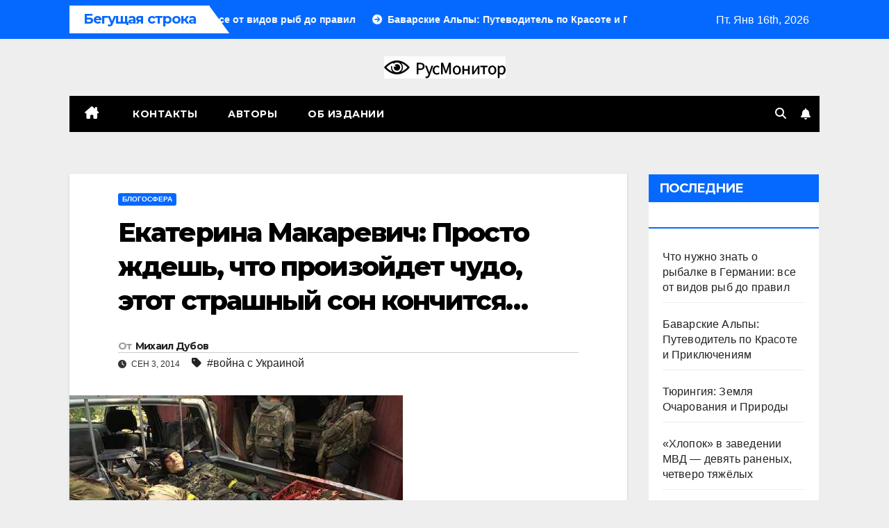

--- FILE ---
content_type: text/html; charset=UTF-8
request_url: https://rusmonitor.com/ekaterina-makarevich-prosto-zhdesh-chto-proizojjdet-chudo-ehtot-strashnyjj-son-konchitsya.html
body_size: 17388
content:
<!DOCTYPE html>
<html lang="ru-RU">
<head>
<meta charset="UTF-8">
<meta name="viewport" content="width=device-width, initial-scale=1">
<link rel="profile" href="https://gmpg.org/xfn/11">
<meta name='robots' content='index, follow, max-image-preview:large, max-snippet:-1, max-video-preview:-1' />
	<style>img:is([sizes="auto" i], [sizes^="auto," i]) { contain-intrinsic-size: 3000px 1500px }</style>
	
	<!-- This site is optimized with the Yoast SEO plugin v23.3 - https://yoast.com/wordpress/plugins/seo/ -->
	<title>Екатерина Макаревич: Просто ждешь, что произойдет чудо, этот страшный сон кончится... &#183;</title>
	<link rel="canonical" href="https://rusmonitor.com/ekaterina-makarevich-prosto-zhdesh-chto-proizojjdet-chudo-ehtot-strashnyjj-son-konchitsya.html" />
	<meta property="og:locale" content="ru_RU" />
	<meta property="og:type" content="article" />
	<meta property="og:title" content="Екатерина Макаревич: Просто ждешь, что произойдет чудо, этот страшный сон кончится... &#183;" />
	<meta property="og:description" content="Я уже 2 недели не пишу о политике. Не потому, что мне все равно, совсем нет. Я каждый день читаю новости, листаю ленту на ФБ и ужасаюсь набирающему обороты абсурду и наступающему периоду быдло-ига. Но не пишу&#8230; Просто в душе обида. Не детская обида, когда ребенок, не получает мороженого, а обида взрослого человека, когда понимаешь, [&hellip;]" />
	<meta property="og:url" content="https://rusmonitor.com/ekaterina-makarevich-prosto-zhdesh-chto-proizojjdet-chudo-ehtot-strashnyjj-son-konchitsya.html" />
	<meta property="og:site_name" content="RUSMONITOR" />
	<meta property="article:publisher" content="https://www.facebook.com/rusmonitor/" />
	<meta property="article:published_time" content="2014-09-02T20:55:07+00:00" />
	<meta property="og:image" content="https://rusmonitor.com/wp-content/uploads/2014/08/10599208_683880931701429_4892973205565744652_n.jpg" />
	<meta property="og:image:width" content="480" />
	<meta property="og:image:height" content="360" />
	<meta property="og:image:type" content="image/jpeg" />
	<meta name="author" content="Михаил Дубов" />
	<meta name="twitter:card" content="summary_large_image" />
	<meta name="twitter:creator" content="@RusMonitor" />
	<meta name="twitter:site" content="@RusMonitor" />
	<meta name="twitter:label1" content="Написано автором" />
	<meta name="twitter:data1" content="Михаил Дубов" />
	<script type="application/ld+json" class="yoast-schema-graph">{"@context":"https://schema.org","@graph":[{"@type":"NewsArticle","@id":"https://rusmonitor.com/ekaterina-makarevich-prosto-zhdesh-chto-proizojjdet-chudo-ehtot-strashnyjj-son-konchitsya.html#article","isPartOf":{"@id":"https://rusmonitor.com/ekaterina-makarevich-prosto-zhdesh-chto-proizojjdet-chudo-ehtot-strashnyjj-son-konchitsya.html"},"author":{"name":"Михаил Дубов","@id":"https://rusmonitor.com/#/schema/person/c3deae692d86d13624bfca58cbace13f"},"headline":"Екатерина Макаревич: Просто ждешь, что произойдет чудо, этот страшный сон кончится&#8230;","datePublished":"2014-09-02T20:55:07+00:00","dateModified":"2014-09-02T20:55:07+00:00","mainEntityOfPage":{"@id":"https://rusmonitor.com/ekaterina-makarevich-prosto-zhdesh-chto-proizojjdet-chudo-ehtot-strashnyjj-son-konchitsya.html"},"wordCount":221,"publisher":{"@id":"https://rusmonitor.com/#organization"},"image":{"@id":"https://rusmonitor.com/ekaterina-makarevich-prosto-zhdesh-chto-proizojjdet-chudo-ehtot-strashnyjj-son-konchitsya.html#primaryimage"},"thumbnailUrl":"https://rusmonitor.com/wp-content/uploads/2014/08/10599208_683880931701429_4892973205565744652_n.jpg","keywords":["война с Украиной"],"articleSection":["Блогосфера"],"inLanguage":"ru-RU"},{"@type":"WebPage","@id":"https://rusmonitor.com/ekaterina-makarevich-prosto-zhdesh-chto-proizojjdet-chudo-ehtot-strashnyjj-son-konchitsya.html","url":"https://rusmonitor.com/ekaterina-makarevich-prosto-zhdesh-chto-proizojjdet-chudo-ehtot-strashnyjj-son-konchitsya.html","name":"Екатерина Макаревич: Просто ждешь, что произойдет чудо, этот страшный сон кончится... &#183;","isPartOf":{"@id":"https://rusmonitor.com/#website"},"primaryImageOfPage":{"@id":"https://rusmonitor.com/ekaterina-makarevich-prosto-zhdesh-chto-proizojjdet-chudo-ehtot-strashnyjj-son-konchitsya.html#primaryimage"},"image":{"@id":"https://rusmonitor.com/ekaterina-makarevich-prosto-zhdesh-chto-proizojjdet-chudo-ehtot-strashnyjj-son-konchitsya.html#primaryimage"},"thumbnailUrl":"https://rusmonitor.com/wp-content/uploads/2014/08/10599208_683880931701429_4892973205565744652_n.jpg","datePublished":"2014-09-02T20:55:07+00:00","dateModified":"2014-09-02T20:55:07+00:00","breadcrumb":{"@id":"https://rusmonitor.com/ekaterina-makarevich-prosto-zhdesh-chto-proizojjdet-chudo-ehtot-strashnyjj-son-konchitsya.html#breadcrumb"},"inLanguage":"ru-RU","potentialAction":[{"@type":"ReadAction","target":["https://rusmonitor.com/ekaterina-makarevich-prosto-zhdesh-chto-proizojjdet-chudo-ehtot-strashnyjj-son-konchitsya.html"]}]},{"@type":"ImageObject","inLanguage":"ru-RU","@id":"https://rusmonitor.com/ekaterina-makarevich-prosto-zhdesh-chto-proizojjdet-chudo-ehtot-strashnyjj-son-konchitsya.html#primaryimage","url":"https://rusmonitor.com/wp-content/uploads/2014/08/10599208_683880931701429_4892973205565744652_n.jpg","contentUrl":"https://rusmonitor.com/wp-content/uploads/2014/08/10599208_683880931701429_4892973205565744652_n.jpg","width":480,"height":360},{"@type":"BreadcrumbList","@id":"https://rusmonitor.com/ekaterina-makarevich-prosto-zhdesh-chto-proizojjdet-chudo-ehtot-strashnyjj-son-konchitsya.html#breadcrumb","itemListElement":[{"@type":"ListItem","position":1,"name":"Главная","item":"https://rusmonitor.com/"},{"@type":"ListItem","position":2,"name":"Екатерина Макаревич: Просто ждешь, что произойдет чудо, этот страшный сон кончится&#8230;"}]},{"@type":"WebSite","@id":"https://rusmonitor.com/#website","url":"https://rusmonitor.com/","name":"RUSMONITOR","description":"Независимый интернет журнал","publisher":{"@id":"https://rusmonitor.com/#organization"},"potentialAction":[{"@type":"SearchAction","target":{"@type":"EntryPoint","urlTemplate":"https://rusmonitor.com/?s={search_term_string}"},"query-input":"required name=search_term_string"}],"inLanguage":"ru-RU"},{"@type":"Organization","@id":"https://rusmonitor.com/#organization","name":"rusmonitor.com","url":"https://rusmonitor.com/","logo":{"@type":"ImageObject","inLanguage":"ru-RU","@id":"https://rusmonitor.com/#/schema/logo/image/","url":"https://rusmonitor.com/wp-content/uploads/2019/10/logotype-1.png","contentUrl":"https://rusmonitor.com/wp-content/uploads/2019/10/logotype-1.png","width":230,"height":32,"caption":"rusmonitor.com"},"image":{"@id":"https://rusmonitor.com/#/schema/logo/image/"},"sameAs":["https://www.facebook.com/rusmonitor/","https://x.com/RusMonitor"]},{"@type":"Person","@id":"https://rusmonitor.com/#/schema/person/c3deae692d86d13624bfca58cbace13f","name":"Михаил Дубов","url":"https://rusmonitor.com/author/gavrila_minski"}]}</script>
	<!-- / Yoast SEO plugin. -->


<link rel='dns-prefetch' href='//fonts.googleapis.com' />
<link rel="alternate" type="application/rss+xml" title="RUSMONITOR &raquo; Лента" href="https://rusmonitor.com/feed" />
<link rel="alternate" type="application/rss+xml" title="RUSMONITOR &raquo; Лента комментариев" href="https://rusmonitor.com/comments/feed" />
<script>
window._wpemojiSettings = {"baseUrl":"https:\/\/s.w.org\/images\/core\/emoji\/16.0.1\/72x72\/","ext":".png","svgUrl":"https:\/\/s.w.org\/images\/core\/emoji\/16.0.1\/svg\/","svgExt":".svg","source":{"concatemoji":"https:\/\/rusmonitor.com\/wp-includes\/js\/wp-emoji-release.min.js?ver=6.8.3"}};
/*! This file is auto-generated */
!function(s,n){var o,i,e;function c(e){try{var t={supportTests:e,timestamp:(new Date).valueOf()};sessionStorage.setItem(o,JSON.stringify(t))}catch(e){}}function p(e,t,n){e.clearRect(0,0,e.canvas.width,e.canvas.height),e.fillText(t,0,0);var t=new Uint32Array(e.getImageData(0,0,e.canvas.width,e.canvas.height).data),a=(e.clearRect(0,0,e.canvas.width,e.canvas.height),e.fillText(n,0,0),new Uint32Array(e.getImageData(0,0,e.canvas.width,e.canvas.height).data));return t.every(function(e,t){return e===a[t]})}function u(e,t){e.clearRect(0,0,e.canvas.width,e.canvas.height),e.fillText(t,0,0);for(var n=e.getImageData(16,16,1,1),a=0;a<n.data.length;a++)if(0!==n.data[a])return!1;return!0}function f(e,t,n,a){switch(t){case"flag":return n(e,"\ud83c\udff3\ufe0f\u200d\u26a7\ufe0f","\ud83c\udff3\ufe0f\u200b\u26a7\ufe0f")?!1:!n(e,"\ud83c\udde8\ud83c\uddf6","\ud83c\udde8\u200b\ud83c\uddf6")&&!n(e,"\ud83c\udff4\udb40\udc67\udb40\udc62\udb40\udc65\udb40\udc6e\udb40\udc67\udb40\udc7f","\ud83c\udff4\u200b\udb40\udc67\u200b\udb40\udc62\u200b\udb40\udc65\u200b\udb40\udc6e\u200b\udb40\udc67\u200b\udb40\udc7f");case"emoji":return!a(e,"\ud83e\udedf")}return!1}function g(e,t,n,a){var r="undefined"!=typeof WorkerGlobalScope&&self instanceof WorkerGlobalScope?new OffscreenCanvas(300,150):s.createElement("canvas"),o=r.getContext("2d",{willReadFrequently:!0}),i=(o.textBaseline="top",o.font="600 32px Arial",{});return e.forEach(function(e){i[e]=t(o,e,n,a)}),i}function t(e){var t=s.createElement("script");t.src=e,t.defer=!0,s.head.appendChild(t)}"undefined"!=typeof Promise&&(o="wpEmojiSettingsSupports",i=["flag","emoji"],n.supports={everything:!0,everythingExceptFlag:!0},e=new Promise(function(e){s.addEventListener("DOMContentLoaded",e,{once:!0})}),new Promise(function(t){var n=function(){try{var e=JSON.parse(sessionStorage.getItem(o));if("object"==typeof e&&"number"==typeof e.timestamp&&(new Date).valueOf()<e.timestamp+604800&&"object"==typeof e.supportTests)return e.supportTests}catch(e){}return null}();if(!n){if("undefined"!=typeof Worker&&"undefined"!=typeof OffscreenCanvas&&"undefined"!=typeof URL&&URL.createObjectURL&&"undefined"!=typeof Blob)try{var e="postMessage("+g.toString()+"("+[JSON.stringify(i),f.toString(),p.toString(),u.toString()].join(",")+"));",a=new Blob([e],{type:"text/javascript"}),r=new Worker(URL.createObjectURL(a),{name:"wpTestEmojiSupports"});return void(r.onmessage=function(e){c(n=e.data),r.terminate(),t(n)})}catch(e){}c(n=g(i,f,p,u))}t(n)}).then(function(e){for(var t in e)n.supports[t]=e[t],n.supports.everything=n.supports.everything&&n.supports[t],"flag"!==t&&(n.supports.everythingExceptFlag=n.supports.everythingExceptFlag&&n.supports[t]);n.supports.everythingExceptFlag=n.supports.everythingExceptFlag&&!n.supports.flag,n.DOMReady=!1,n.readyCallback=function(){n.DOMReady=!0}}).then(function(){return e}).then(function(){var e;n.supports.everything||(n.readyCallback(),(e=n.source||{}).concatemoji?t(e.concatemoji):e.wpemoji&&e.twemoji&&(t(e.twemoji),t(e.wpemoji)))}))}((window,document),window._wpemojiSettings);
</script>
<style type="text/css">
.archive #nav-above,
					.archive #nav-below,
					.search #nav-above,
					.search #nav-below,
					.blog #nav-below, 
					.blog #nav-above, 
					.navigation.paging-navigation, 
					.navigation.pagination,
					.pagination.paging-pagination, 
					.pagination.pagination, 
					.pagination.loop-pagination, 
					.bicubic-nav-link, 
					#page-nav, 
					.camp-paging, 
					#reposter_nav-pages, 
					.unity-post-pagination, 
					.wordpost_content .nav_post_link { 
						display: none !important; 
					}
					.single-gallery .pagination.gllrpr_pagination {
						display: block !important; 
					}</style>
		
	<style id='wp-emoji-styles-inline-css'>

	img.wp-smiley, img.emoji {
		display: inline !important;
		border: none !important;
		box-shadow: none !important;
		height: 1em !important;
		width: 1em !important;
		margin: 0 0.07em !important;
		vertical-align: -0.1em !important;
		background: none !important;
		padding: 0 !important;
	}
</style>
<link rel='stylesheet' id='wp-block-library-css' href='https://rusmonitor.com/wp-includes/css/dist/block-library/style.min.css?ver=6.8.3' media='all' />
<style id='classic-theme-styles-inline-css'>
/*! This file is auto-generated */
.wp-block-button__link{color:#fff;background-color:#32373c;border-radius:9999px;box-shadow:none;text-decoration:none;padding:calc(.667em + 2px) calc(1.333em + 2px);font-size:1.125em}.wp-block-file__button{background:#32373c;color:#fff;text-decoration:none}
</style>
<style id='global-styles-inline-css'>
:root{--wp--preset--aspect-ratio--square: 1;--wp--preset--aspect-ratio--4-3: 4/3;--wp--preset--aspect-ratio--3-4: 3/4;--wp--preset--aspect-ratio--3-2: 3/2;--wp--preset--aspect-ratio--2-3: 2/3;--wp--preset--aspect-ratio--16-9: 16/9;--wp--preset--aspect-ratio--9-16: 9/16;--wp--preset--color--black: #000000;--wp--preset--color--cyan-bluish-gray: #abb8c3;--wp--preset--color--white: #ffffff;--wp--preset--color--pale-pink: #f78da7;--wp--preset--color--vivid-red: #cf2e2e;--wp--preset--color--luminous-vivid-orange: #ff6900;--wp--preset--color--luminous-vivid-amber: #fcb900;--wp--preset--color--light-green-cyan: #7bdcb5;--wp--preset--color--vivid-green-cyan: #00d084;--wp--preset--color--pale-cyan-blue: #8ed1fc;--wp--preset--color--vivid-cyan-blue: #0693e3;--wp--preset--color--vivid-purple: #9b51e0;--wp--preset--gradient--vivid-cyan-blue-to-vivid-purple: linear-gradient(135deg,rgba(6,147,227,1) 0%,rgb(155,81,224) 100%);--wp--preset--gradient--light-green-cyan-to-vivid-green-cyan: linear-gradient(135deg,rgb(122,220,180) 0%,rgb(0,208,130) 100%);--wp--preset--gradient--luminous-vivid-amber-to-luminous-vivid-orange: linear-gradient(135deg,rgba(252,185,0,1) 0%,rgba(255,105,0,1) 100%);--wp--preset--gradient--luminous-vivid-orange-to-vivid-red: linear-gradient(135deg,rgba(255,105,0,1) 0%,rgb(207,46,46) 100%);--wp--preset--gradient--very-light-gray-to-cyan-bluish-gray: linear-gradient(135deg,rgb(238,238,238) 0%,rgb(169,184,195) 100%);--wp--preset--gradient--cool-to-warm-spectrum: linear-gradient(135deg,rgb(74,234,220) 0%,rgb(151,120,209) 20%,rgb(207,42,186) 40%,rgb(238,44,130) 60%,rgb(251,105,98) 80%,rgb(254,248,76) 100%);--wp--preset--gradient--blush-light-purple: linear-gradient(135deg,rgb(255,206,236) 0%,rgb(152,150,240) 100%);--wp--preset--gradient--blush-bordeaux: linear-gradient(135deg,rgb(254,205,165) 0%,rgb(254,45,45) 50%,rgb(107,0,62) 100%);--wp--preset--gradient--luminous-dusk: linear-gradient(135deg,rgb(255,203,112) 0%,rgb(199,81,192) 50%,rgb(65,88,208) 100%);--wp--preset--gradient--pale-ocean: linear-gradient(135deg,rgb(255,245,203) 0%,rgb(182,227,212) 50%,rgb(51,167,181) 100%);--wp--preset--gradient--electric-grass: linear-gradient(135deg,rgb(202,248,128) 0%,rgb(113,206,126) 100%);--wp--preset--gradient--midnight: linear-gradient(135deg,rgb(2,3,129) 0%,rgb(40,116,252) 100%);--wp--preset--font-size--small: 13px;--wp--preset--font-size--medium: 20px;--wp--preset--font-size--large: 36px;--wp--preset--font-size--x-large: 42px;--wp--preset--spacing--20: 0.44rem;--wp--preset--spacing--30: 0.67rem;--wp--preset--spacing--40: 1rem;--wp--preset--spacing--50: 1.5rem;--wp--preset--spacing--60: 2.25rem;--wp--preset--spacing--70: 3.38rem;--wp--preset--spacing--80: 5.06rem;--wp--preset--shadow--natural: 6px 6px 9px rgba(0, 0, 0, 0.2);--wp--preset--shadow--deep: 12px 12px 50px rgba(0, 0, 0, 0.4);--wp--preset--shadow--sharp: 6px 6px 0px rgba(0, 0, 0, 0.2);--wp--preset--shadow--outlined: 6px 6px 0px -3px rgba(255, 255, 255, 1), 6px 6px rgba(0, 0, 0, 1);--wp--preset--shadow--crisp: 6px 6px 0px rgba(0, 0, 0, 1);}:where(.is-layout-flex){gap: 0.5em;}:where(.is-layout-grid){gap: 0.5em;}body .is-layout-flex{display: flex;}.is-layout-flex{flex-wrap: wrap;align-items: center;}.is-layout-flex > :is(*, div){margin: 0;}body .is-layout-grid{display: grid;}.is-layout-grid > :is(*, div){margin: 0;}:where(.wp-block-columns.is-layout-flex){gap: 2em;}:where(.wp-block-columns.is-layout-grid){gap: 2em;}:where(.wp-block-post-template.is-layout-flex){gap: 1.25em;}:where(.wp-block-post-template.is-layout-grid){gap: 1.25em;}.has-black-color{color: var(--wp--preset--color--black) !important;}.has-cyan-bluish-gray-color{color: var(--wp--preset--color--cyan-bluish-gray) !important;}.has-white-color{color: var(--wp--preset--color--white) !important;}.has-pale-pink-color{color: var(--wp--preset--color--pale-pink) !important;}.has-vivid-red-color{color: var(--wp--preset--color--vivid-red) !important;}.has-luminous-vivid-orange-color{color: var(--wp--preset--color--luminous-vivid-orange) !important;}.has-luminous-vivid-amber-color{color: var(--wp--preset--color--luminous-vivid-amber) !important;}.has-light-green-cyan-color{color: var(--wp--preset--color--light-green-cyan) !important;}.has-vivid-green-cyan-color{color: var(--wp--preset--color--vivid-green-cyan) !important;}.has-pale-cyan-blue-color{color: var(--wp--preset--color--pale-cyan-blue) !important;}.has-vivid-cyan-blue-color{color: var(--wp--preset--color--vivid-cyan-blue) !important;}.has-vivid-purple-color{color: var(--wp--preset--color--vivid-purple) !important;}.has-black-background-color{background-color: var(--wp--preset--color--black) !important;}.has-cyan-bluish-gray-background-color{background-color: var(--wp--preset--color--cyan-bluish-gray) !important;}.has-white-background-color{background-color: var(--wp--preset--color--white) !important;}.has-pale-pink-background-color{background-color: var(--wp--preset--color--pale-pink) !important;}.has-vivid-red-background-color{background-color: var(--wp--preset--color--vivid-red) !important;}.has-luminous-vivid-orange-background-color{background-color: var(--wp--preset--color--luminous-vivid-orange) !important;}.has-luminous-vivid-amber-background-color{background-color: var(--wp--preset--color--luminous-vivid-amber) !important;}.has-light-green-cyan-background-color{background-color: var(--wp--preset--color--light-green-cyan) !important;}.has-vivid-green-cyan-background-color{background-color: var(--wp--preset--color--vivid-green-cyan) !important;}.has-pale-cyan-blue-background-color{background-color: var(--wp--preset--color--pale-cyan-blue) !important;}.has-vivid-cyan-blue-background-color{background-color: var(--wp--preset--color--vivid-cyan-blue) !important;}.has-vivid-purple-background-color{background-color: var(--wp--preset--color--vivid-purple) !important;}.has-black-border-color{border-color: var(--wp--preset--color--black) !important;}.has-cyan-bluish-gray-border-color{border-color: var(--wp--preset--color--cyan-bluish-gray) !important;}.has-white-border-color{border-color: var(--wp--preset--color--white) !important;}.has-pale-pink-border-color{border-color: var(--wp--preset--color--pale-pink) !important;}.has-vivid-red-border-color{border-color: var(--wp--preset--color--vivid-red) !important;}.has-luminous-vivid-orange-border-color{border-color: var(--wp--preset--color--luminous-vivid-orange) !important;}.has-luminous-vivid-amber-border-color{border-color: var(--wp--preset--color--luminous-vivid-amber) !important;}.has-light-green-cyan-border-color{border-color: var(--wp--preset--color--light-green-cyan) !important;}.has-vivid-green-cyan-border-color{border-color: var(--wp--preset--color--vivid-green-cyan) !important;}.has-pale-cyan-blue-border-color{border-color: var(--wp--preset--color--pale-cyan-blue) !important;}.has-vivid-cyan-blue-border-color{border-color: var(--wp--preset--color--vivid-cyan-blue) !important;}.has-vivid-purple-border-color{border-color: var(--wp--preset--color--vivid-purple) !important;}.has-vivid-cyan-blue-to-vivid-purple-gradient-background{background: var(--wp--preset--gradient--vivid-cyan-blue-to-vivid-purple) !important;}.has-light-green-cyan-to-vivid-green-cyan-gradient-background{background: var(--wp--preset--gradient--light-green-cyan-to-vivid-green-cyan) !important;}.has-luminous-vivid-amber-to-luminous-vivid-orange-gradient-background{background: var(--wp--preset--gradient--luminous-vivid-amber-to-luminous-vivid-orange) !important;}.has-luminous-vivid-orange-to-vivid-red-gradient-background{background: var(--wp--preset--gradient--luminous-vivid-orange-to-vivid-red) !important;}.has-very-light-gray-to-cyan-bluish-gray-gradient-background{background: var(--wp--preset--gradient--very-light-gray-to-cyan-bluish-gray) !important;}.has-cool-to-warm-spectrum-gradient-background{background: var(--wp--preset--gradient--cool-to-warm-spectrum) !important;}.has-blush-light-purple-gradient-background{background: var(--wp--preset--gradient--blush-light-purple) !important;}.has-blush-bordeaux-gradient-background{background: var(--wp--preset--gradient--blush-bordeaux) !important;}.has-luminous-dusk-gradient-background{background: var(--wp--preset--gradient--luminous-dusk) !important;}.has-pale-ocean-gradient-background{background: var(--wp--preset--gradient--pale-ocean) !important;}.has-electric-grass-gradient-background{background: var(--wp--preset--gradient--electric-grass) !important;}.has-midnight-gradient-background{background: var(--wp--preset--gradient--midnight) !important;}.has-small-font-size{font-size: var(--wp--preset--font-size--small) !important;}.has-medium-font-size{font-size: var(--wp--preset--font-size--medium) !important;}.has-large-font-size{font-size: var(--wp--preset--font-size--large) !important;}.has-x-large-font-size{font-size: var(--wp--preset--font-size--x-large) !important;}
:where(.wp-block-post-template.is-layout-flex){gap: 1.25em;}:where(.wp-block-post-template.is-layout-grid){gap: 1.25em;}
:where(.wp-block-columns.is-layout-flex){gap: 2em;}:where(.wp-block-columns.is-layout-grid){gap: 2em;}
:root :where(.wp-block-pullquote){font-size: 1.5em;line-height: 1.6;}
</style>
<link rel='stylesheet' id='newspack-blocks-block-styles-stylesheet-css' href='https://rusmonitor.com/wp-content/plugins/_newspack-blocks/dist/block_styles.css?ver=1.44.1' media='all' />
<link rel='stylesheet' id='dashicons-css' href='https://rusmonitor.com/wp-includes/css/dashicons.min.css?ver=6.8.3' media='all' />
<link rel='stylesheet' id='post-views-counter-frontend-css' href='https://rusmonitor.com/wp-content/plugins/post-views-counter/css/frontend.css?ver=1.3.11' media='all' />
<link rel='stylesheet' id='newsup-fonts-css' href='//fonts.googleapis.com/css?family=Montserrat%3A400%2C500%2C700%2C800%7CWork%2BSans%3A300%2C400%2C500%2C600%2C700%2C800%2C900%26display%3Dswap&#038;subset=latin%2Clatin-ext' media='all' />
<link rel='stylesheet' id='bootstrap-css' href='https://rusmonitor.com/wp-content/themes/newsup/css/bootstrap.css?ver=6.8.3' media='all' />
<link rel='stylesheet' id='newsup-style-css' href='https://rusmonitor.com/wp-content/themes/newsmark/style.css?ver=6.8.3' media='all' />
<link rel='stylesheet' id='font-awesome-5-all-css' href='https://rusmonitor.com/wp-content/themes/newsup/css/font-awesome/css/all.min.css?ver=6.8.3' media='all' />
<link rel='stylesheet' id='font-awesome-4-shim-css' href='https://rusmonitor.com/wp-content/themes/newsup/css/font-awesome/css/v4-shims.min.css?ver=6.8.3' media='all' />
<link rel='stylesheet' id='owl-carousel-css' href='https://rusmonitor.com/wp-content/themes/newsup/css/owl.carousel.css?ver=6.8.3' media='all' />
<link rel='stylesheet' id='smartmenus-css' href='https://rusmonitor.com/wp-content/themes/newsup/css/jquery.smartmenus.bootstrap.css?ver=6.8.3' media='all' />
<link rel='stylesheet' id='newsup-custom-css-css' href='https://rusmonitor.com/wp-content/themes/newsup/inc/ansar/customize/css/customizer.css?ver=1.0' media='all' />
<link rel='stylesheet' id='newsup-style-parent-css' href='https://rusmonitor.com/wp-content/themes/newsup/style.css?ver=6.8.3' media='all' />
<link rel='stylesheet' id='newsmark-style-css' href='https://rusmonitor.com/wp-content/themes/newsmark/style.css?ver=1.0' media='all' />
<link rel='stylesheet' id='newsmark-default-css-css' href='https://rusmonitor.com/wp-content/themes/newsmark/css/colors/default.css?ver=6.8.3' media='all' />
<link rel='stylesheet' id='yarppRelatedCss-css' href='https://rusmonitor.com/wp-content/plugins/yet-another-related-posts-plugin/style/related.css?ver=5.30.10' media='all' />
<link rel='stylesheet' id='wp-paginate-css' href='https://rusmonitor.com/wp-content/plugins/wp-paginate/css/wp-paginate.css?ver=2.2.2' media='screen' />
<link rel="https://api.w.org/" href="https://rusmonitor.com/wp-json/" /><link rel="alternate" title="JSON" type="application/json" href="https://rusmonitor.com/wp-json/wp/v2/posts/9533" /><link rel="EditURI" type="application/rsd+xml" title="RSD" href="https://rusmonitor.com/xmlrpc.php?rsd" />
<meta name="generator" content="WordPress 6.8.3" />
<link rel='shortlink' href='https://rusmonitor.com/?p=9533' />
<link rel="alternate" title="oEmbed (JSON)" type="application/json+oembed" href="https://rusmonitor.com/wp-json/oembed/1.0/embed?url=https%3A%2F%2Frusmonitor.com%2Fekaterina-makarevich-prosto-zhdesh-chto-proizojjdet-chudo-ehtot-strashnyjj-son-konchitsya.html" />
<link rel="alternate" title="oEmbed (XML)" type="text/xml+oembed" href="https://rusmonitor.com/wp-json/oembed/1.0/embed?url=https%3A%2F%2Frusmonitor.com%2Fekaterina-makarevich-prosto-zhdesh-chto-proizojjdet-chudo-ehtot-strashnyjj-son-konchitsya.html&#038;format=xml" />
 
<style type="text/css" id="custom-background-css">
    .wrapper { background-color: eeeeee; }
</style>
    <style type="text/css">
            .site-title,
        .site-description {
            position: absolute;
            clip: rect(1px, 1px, 1px, 1px);
        }
        </style>
    <style id="custom-background-css">
body.custom-background { background-color: #eeeeee; }
</style>
	
		<style>
			#wp-admin-bar-pvc-post-views .pvc-graph-container { padding-top: 6px; padding-bottom: 6px; position: relative; display: block; height: 100%; box-sizing: border-box; }
			#wp-admin-bar-pvc-post-views .pvc-line-graph {
				display: inline-block;
				width: 1px;
				margin-right: 1px;
				background-color: #ccc;
				vertical-align: baseline;
			}
			#wp-admin-bar-pvc-post-views .pvc-line-graph:hover { background-color: #eee; }
			#wp-admin-bar-pvc-post-views .pvc-line-graph-0 { height: 1% }
			#wp-admin-bar-pvc-post-views .pvc-line-graph-1 { height: 5% }
			#wp-admin-bar-pvc-post-views .pvc-line-graph-2 { height: 10% }
			#wp-admin-bar-pvc-post-views .pvc-line-graph-3 { height: 15% }
			#wp-admin-bar-pvc-post-views .pvc-line-graph-4 { height: 20% }
			#wp-admin-bar-pvc-post-views .pvc-line-graph-5 { height: 25% }
			#wp-admin-bar-pvc-post-views .pvc-line-graph-6 { height: 30% }
			#wp-admin-bar-pvc-post-views .pvc-line-graph-7 { height: 35% }
			#wp-admin-bar-pvc-post-views .pvc-line-graph-8 { height: 40% }
			#wp-admin-bar-pvc-post-views .pvc-line-graph-9 { height: 45% }
			#wp-admin-bar-pvc-post-views .pvc-line-graph-10 { height: 50% }
			#wp-admin-bar-pvc-post-views .pvc-line-graph-11 { height: 55% }
			#wp-admin-bar-pvc-post-views .pvc-line-graph-12 { height: 60% }
			#wp-admin-bar-pvc-post-views .pvc-line-graph-13 { height: 65% }
			#wp-admin-bar-pvc-post-views .pvc-line-graph-14 { height: 70% }
			#wp-admin-bar-pvc-post-views .pvc-line-graph-15 { height: 75% }
			#wp-admin-bar-pvc-post-views .pvc-line-graph-16 { height: 80% }
			#wp-admin-bar-pvc-post-views .pvc-line-graph-17 { height: 85% }
			#wp-admin-bar-pvc-post-views .pvc-line-graph-18 { height: 90% }
			#wp-admin-bar-pvc-post-views .pvc-line-graph-19 { height: 95% }
			#wp-admin-bar-pvc-post-views .pvc-line-graph-20 { height: 100% }
		</style><link rel="icon" href="https://rusmonitor.com/wp-content/uploads/2023/01/favicon-110x110.png" sizes="32x32" />
<link rel="icon" href="https://rusmonitor.com/wp-content/uploads/2023/01/favicon.png" sizes="192x192" />
<link rel="apple-touch-icon" href="https://rusmonitor.com/wp-content/uploads/2023/01/favicon.png" />
<meta name="msapplication-TileImage" content="https://rusmonitor.com/wp-content/uploads/2023/01/favicon.png" />
</head>
<body class="wp-singular post-template-default single single-post postid-9533 single-format-standard custom-background wp-custom-logo wp-embed-responsive wp-theme-newsup wp-child-theme-newsmark ta-hide-date-author-in-list" >
<div id="page" class="site">
<a class="skip-link screen-reader-text" href="#content">
Перейти к содержимому</a>
    <div class="wrapper">
        <header class="mg-headwidget">
            <!--==================== TOP BAR ====================-->

            <div class="mg-head-detail hidden-xs">
    <div class="container-fluid">
        <div class="row align-items-center">
            <div class="col-md-9 col-xs-12">
                            <div class="mg-latest-news-sec">
                 
                    <div class="mg-latest-news">
                         <div class="bn_title">
                            <h2 class="title">
                                                                    Бегущая строка<span></span>
                                                            </h2>
                        </div>
                         
                        <div class="mg-latest-news-slider marquee">
                                                                                        <a href="https://rusmonitor.com/chto-nuzhno-znat-o-rybalke-v-germanii-vse-ot-vidov-ryb-do-pravil.html">
                                        <span>Что нужно знать о рыбалке в Германии: все от видов рыб до правил</span>
                                     </a>
                                                                        <a href="https://rusmonitor.com/bavarskie-alpy-putevoditel-po-krasote-i-priklyucheniyam.html">
                                        <span>Баварские Альпы: Путеводитель по Красоте и Приключениям</span>
                                     </a>
                                                                        <a href="https://rusmonitor.com/tyuringiya-zemlya-ocharovaniya-i-prirody.html">
                                        <span>Тюрингия: Земля Очарования и Природы</span>
                                     </a>
                                                                        <a href="https://rusmonitor.com/hlopok-v-zavedenii-mvd-devyat-ranenyh-chetvero-tyazhyolyh.html">
                                        <span>«Хлопок» в заведении МВД — девять раненых, четверо тяжёлых</span>
                                     </a>
                                                                        <a href="https://rusmonitor.com/volkov-mozhet-otvetit-za-slova-vosemyu-godami-po-ukrainskomu-zakonu.html">
                                        <span>Волков может ответить за слова восемью годами по украинскому закону</span>
                                     </a>
                                                            </div>
                    </div>
            </div>
                    </div>
            <div class="col-md-3 col-xs-12">
                <ul class="info-left float-md-right">
                            <li>Пт. Янв 16th, 2026             <span  id="time" class="time"></span>
                    
        </li>
                    </ul>
            </div>
    
        </div>
    </div>
</div>
            <div class="clearfix"></div>
                        <div class="mg-nav-widget-area-back" style='background-image: url("https://rusmonitor.com/wp-content/themes/newsmark/images/head-back.jpg" );'>
                        <div class="overlay">
              <div class="inner"  style="background-color:#eee;" > 
                <div class="container-fluid">
                    <div class="mg-nav-widget-area">
                        <div class="row align-items-center">
                                                      <div class="col-12 text-center mx-auto">
                                <div class="navbar-header">
                                  <div class="site-logo">
                                    <a href="https://rusmonitor.com/" class="navbar-brand" rel="home"><img width="175" height="32" src="https://rusmonitor.com/wp-content/uploads/2022/12/logo-22.png" class="custom-logo" alt="RUSMONITOR" decoding="async" srcset="https://rusmonitor.com/wp-content/uploads/2022/12/logo-22.png 175w, https://rusmonitor.com/wp-content/uploads/2022/12/logo-22-150x27.png 150w" sizes="(max-width: 175px) 100vw, 175px" /></a>                                  </div>
                                  <div class="site-branding-text d-none">
                                                                            <p class="site-title"> <a href="https://rusmonitor.com/" rel="home">RUSMONITOR</a></p>
                                                                            <p class="site-description">Независимый интернет журнал</p>
                                  </div> 
                                </div>
                            </div>
                           
                        </div>
                    </div>
                </div>
              </div>
              </div>
          </div>
    <div class="mg-menu-full">
      <div class="container-fluid">
      <nav class="navbar navbar-expand-lg navbar-wp">
          <!-- Right nav -->
                    <div class="m-header align-items-center">
                                                <a class="mobilehomebtn" href="https://rusmonitor.com"><span class="fas fa-home"></span></a>
                        <!-- navbar-toggle -->
                        <button class="navbar-toggler mx-auto" type="button" data-toggle="collapse" data-target="#navbar-wp" aria-controls="navbarSupportedContent" aria-expanded="false" aria-label="Переключение навигации">
                          <span class="burger">
                            <span class="burger-line"></span>
                            <span class="burger-line"></span>
                            <span class="burger-line"></span>
                          </span>
                        </button>
                        <!-- /navbar-toggle -->
                            <div class="dropdown show mg-search-box pr-2">
        <a class="dropdown-toggle msearch ml-auto" href="#" role="button" id="dropdownMenuLink" data-toggle="dropdown" aria-haspopup="true" aria-expanded="false">
            <i class="fas fa-search"></i>
        </a>
        <div class="dropdown-menu searchinner" aria-labelledby="dropdownMenuLink">
            <form role="search" method="get" id="searchform" action="https://rusmonitor.com/">
  <div class="input-group">
    <input type="search" class="form-control" placeholder="Поиск" value="" name="s" />
    <span class="input-group-btn btn-default">
    <button type="submit" class="btn"> <i class="fas fa-search"></i> </button>
    </span> </div>
</form>        </div>
    </div>
              <a href="#"  target="_blank"   class="btn-bell btn-theme mx-2">
            <i class="fa fa-bell"></i>
        </a>
                          </div>
                    <!-- /Right nav -->
         
          
                  <div class="collapse navbar-collapse" id="navbar-wp">
                  	<div class="d-md-block">
                  <ul id="menu-top" class="nav navbar-nav mr-auto"><li class="active home"><a class="homebtn" href="https://rusmonitor.com"><span class='fa-solid fa-house-chimney'></span></a></li><li id="menu-item-63226" class="menu-item menu-item-type-post_type menu-item-object-page menu-item-63226"><a title="https://rusmonitor.com/kontakty" href="https://rusmonitor.com/kontakty"><span class="glyphicon https://rusmonitor.com/kontakty"></span>&nbsp;Контакты</a></li>
<li id="menu-item-81619" class="menu-item menu-item-type-taxonomy menu-item-object-category menu-item-81619"><a class="nav-link" title="Авторы" href="https://rusmonitor.com/category/our_autors">Авторы</a></li>
<li id="menu-item-92834" class="menu-item menu-item-type-custom menu-item-object-custom menu-item-92834"><a class="nav-link" title="Об издании" href="https://rusmonitor.com/rusmonitor-nezavisimyjj-onlajjn-zhurnal">Об издании</a></li>
</ul>        				</div>		
              		</div>
                  <!-- Right nav -->
                    <div class="desk-header pl-3 ml-auto my-2 my-lg-0 position-relative align-items-center">
                        <!-- /navbar-toggle -->
                                            <ul class="mg-social info-right">
                                                                                                                                                 
                                            </ul>
                    <div class="dropdown show mg-search-box pr-2">
        <a class="dropdown-toggle msearch ml-auto" href="#" role="button" id="dropdownMenuLink" data-toggle="dropdown" aria-haspopup="true" aria-expanded="false">
            <i class="fas fa-search"></i>
        </a>
        <div class="dropdown-menu searchinner" aria-labelledby="dropdownMenuLink">
            <form role="search" method="get" id="searchform" action="https://rusmonitor.com/">
  <div class="input-group">
    <input type="search" class="form-control" placeholder="Поиск" value="" name="s" />
    <span class="input-group-btn btn-default">
    <button type="submit" class="btn"> <i class="fas fa-search"></i> </button>
    </span> </div>
</form>        </div>
    </div>
              <a href="#"  target="_blank"   class="btn-bell btn-theme mx-2">
            <i class="fa fa-bell"></i>
        </a>
                          </div>
                    <!-- /Right nav --> 
                  </nav> <!-- /Navigation -->
                </div>
    </div>
</header>
<div class="clearfix"></div>
<!-- =========================
     Page Content Section      
============================== -->
<main id="content" class="single-class content">
  <!--container-->
    <div class="container-fluid">
      <!--row-->
        <div class="row">
                  <div class="col-lg-9 col-md-8">
                                <div class="mg-blog-post-box"> 
                    <div class="mg-header">
                        <div class="mg-blog-category"><a class="newsup-categories category-color-1" href="https://rusmonitor.com/category/pishut-v-blogakh" alt="Посмотреть все записи в Блогосфера"> 
                                 Блогосфера
                             </a></div>                        <h1 class="title single"> <a title="Постоянная ссылка на:Екатерина Макаревич: Просто ждешь, что произойдет чудо, этот страшный сон кончится&#8230;">
                            Екатерина Макаревич: Просто ждешь, что произойдет чудо, этот страшный сон кончится&#8230;</a>
                        </h1>
                                                <div class="media mg-info-author-block"> 
                                                        <a class="mg-author-pic" href="https://rusmonitor.com/author/gavrila_minski">  </a>
                                                        <div class="media-body">
                                                            <h4 class="media-heading"><span>От</span><a href="https://rusmonitor.com/author/gavrila_minski">Михаил Дубов</a></h4>
                                                            <span class="mg-blog-date"><i class="fas fa-clock"></i> 
                                    Сен 3, 2014                                </span>
                                                                <span class="newsup-tags"><i class="fas fa-tag"></i>
                                    <a href="https://rusmonitor.com/tag/vojjna-s-ukrainojj">#война с Украиной</a>                                    </span>
                                                            </div>
                        </div>
                                            </div>
                    <img width="480" height="360" src="https://rusmonitor.com/wp-content/uploads/2014/08/10599208_683880931701429_4892973205565744652_n.jpg" class="img-fluid wp-post-image" alt="" decoding="async" fetchpriority="high" srcset="https://rusmonitor.com/wp-content/uploads/2014/08/10599208_683880931701429_4892973205565744652_n.jpg 480w, https://rusmonitor.com/wp-content/uploads/2014/08/10599208_683880931701429_4892973205565744652_n-267x200.jpg 267w, https://rusmonitor.com/wp-content/uploads/2014/08/10599208_683880931701429_4892973205565744652_n-147x110.jpg 147w, https://rusmonitor.com/wp-content/uploads/2014/08/10599208_683880931701429_4892973205565744652_n-150x113.jpg 150w, https://rusmonitor.com/wp-content/uploads/2014/08/10599208_683880931701429_4892973205565744652_n-300x225.jpg 300w" sizes="(max-width: 480px) 100vw, 480px" />                    <article class="page-content-single small single">
                        <script type="text/javascript">(function(w,doc) {
if (!w.__utlWdgt ) {
    w.__utlWdgt = true;
    var d = doc, s = d.createElement('script'), g = 'getElementsByTagName';
    s.type = 'text/javascript'; s.charset='UTF-8'; s.async = true;
    s.src = ('https:' == w.location.protocol ? 'https' : 'http')  + '://w.uptolike.com/widgets/v1/uptolike.js';
    var h=d[g]('body')[0];
    h.appendChild(s);
}})(window,document);
</script>
<div style="text-align:left;" data-lang="ru" data-url="https://rusmonitor.com/ekaterina-makarevich-prosto-zhdesh-chto-proizojjdet-chudo-ehtot-strashnyjj-son-konchitsya.html" data-mobile-view="true" data-share-size="40" data-like-text-enable="false" data-background-alpha="0.0" data-pid="cmsrusmonitorcom" data-mode="share" data-background-color="#ffffff" data-share-shape="rectangle" data-share-counter-size="12" data-icon-color="#ffffff" data-mobile-sn-ids="fb.vk.tw.ok.vb.tm." data-text-color="#000000" data-buttons-color="#ffffff" data-counter-background-color="#ffffff" data-share-counter-type="disable" data-orientation="horizontal" data-following-enable="false" data-sn-ids="fb.vk.tw.ok.tm." data-preview-mobile="false" data-selection-enable="true" data-exclude-show-more="false" data-share-style="13" data-counter-background-alpha="1.0" data-top-button="true" class="uptolike-buttons" ></div>
<div class="_5pbx userContent" data-ft="{&quot;tn&quot;:&quot;K&quot;}">
<p>Я уже 2 недели не пишу о политике. Не потому, что мне все равно, совсем нет. Я каждый день читаю новости, листаю ленту на ФБ и ужасаюсь набирающему обороты абсурду и наступающему периоду быдло-ига.</p>
<p>Но не пишу&#8230;</p>
<p>Просто в душе обида. Не детская обида, когда ребенок, не получает мороженого, а обида взрослого человека, когда понимаешь, что</p>
<blockquote><p>больше не хочешь верить в свою страну, когда знаешь, что твоя страна заслуживает наказания, а ты просто оказываешься вынужденным свидетелем того, как медленно уничтожается будущее, к которому ты так стремилась.</p></blockquote>
<p>Это разочарование в людях, коллегах, друзьях, которых ты раньше считала светлыми, думающими.</p>
<p>Это Боль, что ты чувствуешь, но не можешь ее прекратить,</p>
<blockquote><p>потому что в стране слушают только тех, кто еще вчера бухал у подъезда, а теперь они вершат судьбы страны.</p></blockquote>
<p>И Страшно, что эти люди не остановятся, не прекратят это &#171;бешенство матки&#187;, потому что дорвались, потому что они годами ждали своего часа.</p>
<p>И Противно смотреть на эти лица, которые лишены даже намека на наличие хотя бы одной извилины.</p>
<p>И поэтому просто ждешь, что произойдет чудо, этот страшный сон кончится&#8230;</p>
<p>Простите, мои дорогие, что не пишу, хотя все вижу и понимаю, но сейчас я не знаю, как могу изменить ситуацию!</p>
<p>Оригинал &#8212; <a href="https://www.facebook.com/permalink.php?story_fbid=768137773250694&amp;id=100001634348423&amp;fref=nf">https://www.facebook.com/permalink.php?story_fbid=768137773250694&amp;id=100001634348423&amp;fref=nf</a></p>
</div>
<script type="text/javascript">(function(w,doc) {
if (!w.__utlWdgt ) {
    w.__utlWdgt = true;
    var d = doc, s = d.createElement('script'), g = 'getElementsByTagName';
    s.type = 'text/javascript'; s.charset='UTF-8'; s.async = true;
    s.src = ('https:' == w.location.protocol ? 'https' : 'http')  + '://w.uptolike.com/widgets/v1/uptolike.js';
    var h=d[g]('body')[0];
    h.appendChild(s);
}})(window,document);
</script>
<div style="text-align:left;" data-lang="ru" data-url="https://rusmonitor.com/ekaterina-makarevich-prosto-zhdesh-chto-proizojjdet-chudo-ehtot-strashnyjj-son-konchitsya.html" data-mobile-view="true" data-share-size="40" data-like-text-enable="false" data-background-alpha="0.0" data-pid="cmsrusmonitorcom" data-mode="share" data-background-color="#ffffff" data-share-shape="rectangle" data-share-counter-size="12" data-icon-color="#ffffff" data-mobile-sn-ids="fb.vk.tw.ok.vb.tm." data-text-color="#000000" data-buttons-color="#ffffff" data-counter-background-color="#ffffff" data-share-counter-type="disable" data-orientation="horizontal" data-following-enable="false" data-sn-ids="fb.vk.tw.ok.tm." data-preview-mobile="false" data-selection-enable="true" data-exclude-show-more="false" data-share-style="13" data-counter-background-alpha="1.0" data-top-button="true" class="uptolike-buttons" ></div>
<div class='yarpp yarpp-related yarpp-related-website yarpp-related-none yarpp-template-list'>
<p>Нет похожих материалов</p>
</div>
        <script>
        function pinIt() {
        var e = document.createElement('script');
        e.setAttribute('type','text/javascript');
        e.setAttribute('charset','UTF-8');
        e.setAttribute('src','https://assets.pinterest.com/js/pinmarklet.js?r='+Math.random()*99999999);
        document.body.appendChild(e);
        }
        </script>
        <div class="post-share">
            <div class="post-share-icons cf">
                <a href="https://www.facebook.com/sharer.php?u=https%3A%2F%2Frusmonitor.com%2Fekaterina-makarevich-prosto-zhdesh-chto-proizojjdet-chudo-ehtot-strashnyjj-son-konchitsya.html" class="link facebook" target="_blank" >
                    <i class="fab fa-facebook"></i>
                </a>
                <a href="https://twitter.com/share?url=https%3A%2F%2Frusmonitor.com%2Fekaterina-makarevich-prosto-zhdesh-chto-proizojjdet-chudo-ehtot-strashnyjj-son-konchitsya.html&#038;text=%D0%95%D0%BA%D0%B0%D1%82%D0%B5%D1%80%D0%B8%D0%BD%D0%B0%20%D0%9C%D0%B0%D0%BA%D0%B0%D1%80%D0%B5%D0%B2%D0%B8%D1%87%3A%20%D0%9F%D1%80%D0%BE%D1%81%D1%82%D0%BE%20%D0%B6%D0%B4%D0%B5%D1%88%D1%8C%2C%20%D1%87%D1%82%D0%BE%20%D0%BF%D1%80%D0%BE%D0%B8%D0%B7%D0%BE%D0%B9%D0%B4%D0%B5%D1%82%20%D1%87%D1%83%D0%B4%D0%BE%2C%20%D1%8D%D1%82%D0%BE%D1%82%20%D1%81%D1%82%D1%80%D0%B0%D1%88%D0%BD%D1%8B%D0%B9%20%D1%81%D0%BE%D0%BD%20%D0%BA%D0%BE%D0%BD%D1%87%D0%B8%D1%82%D1%81%D1%8F%E2%80%A6" class="link x-twitter" target="_blank">
                    <i class="fa-brands fa-x-twitter"></i>
                </a>
                <a href="/cdn-cgi/l/email-protection#[base64]" class="link email" target="_blank">
                    <i class="fas fa-envelope"></i>
                </a>
                <a href="https://www.linkedin.com/sharing/share-offsite/?url=https%3A%2F%2Frusmonitor.com%2Fekaterina-makarevich-prosto-zhdesh-chto-proizojjdet-chudo-ehtot-strashnyjj-son-konchitsya.html&#038;title=%D0%95%D0%BA%D0%B0%D1%82%D0%B5%D1%80%D0%B8%D0%BD%D0%B0%20%D0%9C%D0%B0%D0%BA%D0%B0%D1%80%D0%B5%D0%B2%D0%B8%D1%87%3A%20%D0%9F%D1%80%D0%BE%D1%81%D1%82%D0%BE%20%D0%B6%D0%B4%D0%B5%D1%88%D1%8C%2C%20%D1%87%D1%82%D0%BE%20%D0%BF%D1%80%D0%BE%D0%B8%D0%B7%D0%BE%D0%B9%D0%B4%D0%B5%D1%82%20%D1%87%D1%83%D0%B4%D0%BE%2C%20%D1%8D%D1%82%D0%BE%D1%82%20%D1%81%D1%82%D1%80%D0%B0%D1%88%D0%BD%D1%8B%D0%B9%20%D1%81%D0%BE%D0%BD%20%D0%BA%D0%BE%D0%BD%D1%87%D0%B8%D1%82%D1%81%D1%8F%E2%80%A6" class="link linkedin" target="_blank" >
                    <i class="fab fa-linkedin"></i>
                </a>
                <a href="https://telegram.me/share/url?url=https%3A%2F%2Frusmonitor.com%2Fekaterina-makarevich-prosto-zhdesh-chto-proizojjdet-chudo-ehtot-strashnyjj-son-konchitsya.html&#038;text&#038;title=%D0%95%D0%BA%D0%B0%D1%82%D0%B5%D1%80%D0%B8%D0%BD%D0%B0%20%D0%9C%D0%B0%D0%BA%D0%B0%D1%80%D0%B5%D0%B2%D0%B8%D1%87%3A%20%D0%9F%D1%80%D0%BE%D1%81%D1%82%D0%BE%20%D0%B6%D0%B4%D0%B5%D1%88%D1%8C%2C%20%D1%87%D1%82%D0%BE%20%D0%BF%D1%80%D0%BE%D0%B8%D0%B7%D0%BE%D0%B9%D0%B4%D0%B5%D1%82%20%D1%87%D1%83%D0%B4%D0%BE%2C%20%D1%8D%D1%82%D0%BE%D1%82%20%D1%81%D1%82%D1%80%D0%B0%D1%88%D0%BD%D1%8B%D0%B9%20%D1%81%D0%BE%D0%BD%20%D0%BA%D0%BE%D0%BD%D1%87%D0%B8%D1%82%D1%81%D1%8F%E2%80%A6" class="link telegram" target="_blank" >
                    <i class="fab fa-telegram"></i>
                </a>
                <a href="javascript:pinIt();" class="link pinterest">
                    <i class="fab fa-pinterest"></i>
                </a>
                <a class="print-r" href="javascript:window.print()">
                    <i class="fas fa-print"></i>
                </a>  
            </div>
        </div>
                            <div class="clearfix mb-3"></div>
                        
	<nav class="navigation post-navigation" aria-label="Записи">
		<h2 class="screen-reader-text">Навигация по записям</h2>
		<div class="nav-links"><div class="nav-previous"><a href="https://rusmonitor.com/boris-nemcov-poka-ukraincev-ostanavlivayut-shtaty-i-es-no-vse-mozhet-izmenitsya.html" rel="prev">Борис Немцов: Пока украинцев останавливают Штаты и ЕС. Но все может измениться <div class="fa fa-angle-double-right"></div><span></span></a></div><div class="nav-next"><a href="https://rusmonitor.com/natalya-metlina-predvybornoe-ya-vchera-podarila-sobyaninu-kholodilnik.html" rel="next"><div class="fa fa-angle-double-left"></div><span></span> Наталья Метлина: Предвыборное. Я вчера подарила Собянину холодильник</a></div></div>
	</nav>                                          </article>
                </div>
                        <div class="media mg-info-author-block">
            <a class="mg-author-pic" href="https://rusmonitor.com/author/gavrila_minski"></a>
                <div class="media-body">
                  <h4 class="media-heading">От <a href ="https://rusmonitor.com/author/gavrila_minski">Михаил Дубов</a></h4>
                  <p></p>
                </div>
            </div>
                <div class="mg-featured-slider p-3 mb-4">
            <!--Start mg-realated-slider -->
            <!-- mg-sec-title -->
            <div class="mg-sec-title">
                <h4>Похожая запись</h4>
            </div>
            <!-- // mg-sec-title -->
            <div class="row">
                <!-- featured_post -->
                                    <!-- blog -->
                    <div class="col-md-4">
                        <div class="mg-blog-post-3 minh back-img mb-md-0 mb-2" 
                                                style="background-image: url('https://rusmonitor.com/wp-content/uploads/2026/01/152010.jpg');" >
                            <div class="mg-blog-inner">
                                <div class="mg-blog-category"><a class="newsup-categories category-color-1" href="https://rusmonitor.com/category/pishut-v-blogakh" alt="Посмотреть все записи в Блогосфера"> 
                                 Блогосфера
                             </a><a class="newsup-categories category-color-1" href="https://rusmonitor.com/category/opinion" alt="Посмотреть все записи в Мнение"> 
                                 Мнение
                             </a><a class="newsup-categories category-color-1" href="https://rusmonitor.com/category/russian_emigration" alt="Посмотреть все записи в Русская Эмиграция"> 
                                 Русская Эмиграция
                             </a></div>                                <h4 class="title"> <a href="https://rusmonitor.com/volkov-mozhet-otvetit-za-slova-vosemyu-godami-po-ukrainskomu-zakonu.html" title="Permalink to: Волков может ответить за слова восемью годами по украинскому закону">
                                  Волков может ответить за слова восемью годами по украинскому закону</a>
                                 </h4>
                                <div class="mg-blog-meta"> 
                                                                        <span class="mg-blog-date">
                                        <i class="fas fa-clock"></i>
                                        Янв 15, 2026                                    </span>
                                            <a class="auth" href="https://rusmonitor.com/author/cap-steju">
            <i class="fas fa-user-circle"></i>РМ        </a>
     
                                </div>   
                            </div>
                        </div>
                    </div>
                    <!-- blog -->
                                        <!-- blog -->
                    <div class="col-md-4">
                        <div class="mg-blog-post-3 minh back-img mb-md-0 mb-2" 
                                                style="background-image: url('https://rusmonitor.com/wp-content/uploads/2026/01/234567.png');" >
                            <div class="mg-blog-inner">
                                <div class="mg-blog-category"><a class="newsup-categories category-color-1" href="https://rusmonitor.com/category/pishut-v-blogakh" alt="Посмотреть все записи в Блогосфера"> 
                                 Блогосфера
                             </a></div>                                <h4 class="title"> <a href="https://rusmonitor.com/bodro-nachalsya-2026-j.html" title="Permalink to: Бодро начался 2026-й">
                                  Бодро начался 2026-й</a>
                                 </h4>
                                <div class="mg-blog-meta"> 
                                                                        <span class="mg-blog-date">
                                        <i class="fas fa-clock"></i>
                                        Янв 11, 2026                                    </span>
                                            <a class="auth" href="https://rusmonitor.com/author/cap-steju">
            <i class="fas fa-user-circle"></i>РМ        </a>
     
                                </div>   
                            </div>
                        </div>
                    </div>
                    <!-- blog -->
                                        <!-- blog -->
                    <div class="col-md-4">
                        <div class="mg-blog-post-3 minh back-img mb-md-0 mb-2" 
                                                style="background-image: url('https://rusmonitor.com/wp-content/uploads/2026/01/47rs220906a904.jpg');" >
                            <div class="mg-blog-inner">
                                <div class="mg-blog-category"><a class="newsup-categories category-color-1" href="https://rusmonitor.com/category/pishut-v-blogakh" alt="Посмотреть все записи в Блогосфера"> 
                                 Блогосфера
                             </a></div>                                <h4 class="title"> <a href="https://rusmonitor.com/nikogda-volkov-ne-byl-tak-blizok-k-provalu.html" title="Permalink to: Никогда Волков не был так близок к провалу">
                                  Никогда Волков не был так близок к провалу</a>
                                 </h4>
                                <div class="mg-blog-meta"> 
                                                                        <span class="mg-blog-date">
                                        <i class="fas fa-clock"></i>
                                        Янв 7, 2026                                    </span>
                                            <a class="auth" href="https://rusmonitor.com/author/cap-steju">
            <i class="fas fa-user-circle"></i>РМ        </a>
     
                                </div>   
                            </div>
                        </div>
                    </div>
                    <!-- blog -->
                                </div> 
        </div>
        <!--End mg-realated-slider -->
                </div>
        <aside class="col-lg-3 col-md-4">
                
<aside id="secondary" class="widget-area" role="complementary">
	<div id="sidebar-right" class="mg-sidebar">
		
		<div id="recent-posts-6" class="mg-widget widget_recent_entries">
		<div class="mg-wid-title"><h6 class="wtitle">Последние публикации</h6></div>
		<ul>
											<li>
					<a href="https://rusmonitor.com/chto-nuzhno-znat-o-rybalke-v-germanii-vse-ot-vidov-ryb-do-pravil.html">Что нужно знать о рыбалке в Германии: все от видов рыб до правил</a>
									</li>
											<li>
					<a href="https://rusmonitor.com/bavarskie-alpy-putevoditel-po-krasote-i-priklyucheniyam.html">Баварские Альпы: Путеводитель по Красоте и Приключениям</a>
									</li>
											<li>
					<a href="https://rusmonitor.com/tyuringiya-zemlya-ocharovaniya-i-prirody.html">Тюрингия: Земля Очарования и Природы</a>
									</li>
											<li>
					<a href="https://rusmonitor.com/hlopok-v-zavedenii-mvd-devyat-ranenyh-chetvero-tyazhyolyh.html">«Хлопок» в заведении МВД — девять раненых, четверо тяжёлых</a>
									</li>
											<li>
					<a href="https://rusmonitor.com/volkov-mozhet-otvetit-za-slova-vosemyu-godami-po-ukrainskomu-zakonu.html">Волков может ответить за слова восемью годами по украинскому закону</a>
									</li>
											<li>
					<a href="https://rusmonitor.com/shestoj-tenevoj-tanker-vzyat-bez-proisshestvij.html">Шестой теневой танкер взят без происшествий</a>
									</li>
											<li>
					<a href="https://rusmonitor.com/bastrykin-ozvuchil-diversionnuyu-statistiku-po-nesovershennoletnim.html">Бастрыкин озвучил диверсионную статистику по несовершеннолетним</a>
									</li>
											<li>
					<a href="https://rusmonitor.com/kolhoznoe-utro-trampa.html">Колхозное утро Трампа</a>
									</li>
											<li>
					<a href="https://rusmonitor.com/prestupnost-i-politika-tyazhkih-bolshe-fejkov-menshe.html">Преступность и политика: тяжких больше, «фейков» меньше</a>
									</li>
											<li>
					<a href="https://rusmonitor.com/ukraina-smena-v-minoborony-prodlenie-voennogo-polozheniya-i-skandal-vokrug-timoshenko.html">Украина: смена в Минобороны, продление военного положения и скандал вокруг Тимошенко</a>
									</li>
											<li>
					<a href="https://rusmonitor.com/tramp-nato-skazhite-danii.html">Трамп: «НАТО, скажите Дании!..»</a>
									</li>
											<li>
					<a href="https://rusmonitor.com/general-ahmedov-otstavlen-za-porazhenie-ot-vsu-pod-dobropolem.html">Генерал Ахмедов отставлен за поражение от ВСУ под Добропольем</a>
									</li>
											<li>
					<a href="https://rusmonitor.com/noch-i-den-vojny-energetika-ukrainy-blekauty-v-rf-front-i-perestanovki-v-kieve.html">Ночь и день войны: энергетика Украины, блэкауты в РФ, фронт и перестановки в Киеве</a>
									</li>
											<li>
					<a href="https://rusmonitor.com/tramp-prizyvaet-iranczev-prodolzhat-borbu-i-obeshhaet-pomoshh.html">Трамп призывает иранцев продолжать борьбу и обещает помощь</a>
									</li>
											<li>
					<a href="https://rusmonitor.com/antimonopolshhiki-predosteregayut-ot-predskazanij-rosta-czen.html">Антимонопольщики предостерегают от предсказаний роста цен</a>
									</li>
					</ul>

		</div>	</div>
</aside><!-- #secondary -->
        </aside>
        </div>
      <!--row-->
    </div>
  <!--container-->
</main>
    <div class="container-fluid mr-bot40 mg-posts-sec-inner">
        <div class="missed-inner">
            <div class="row">
                                <div class="col-md-12">
                    <div class="mg-sec-title">
                        <!-- mg-sec-title -->
                        <h4>You missed</h4>
                    </div>
                </div>
                                <!--col-md-3-->
                <div class="col-lg-3 col-sm-6 pulse animated">
                    <div class="mg-blog-post-3 minh back-img mb-lg-0" >
                        <a class="link-div" href="https://rusmonitor.com/chto-nuzhno-znat-o-rybalke-v-germanii-vse-ot-vidov-ryb-do-pravil.html"></a>
                        <div class="mg-blog-inner">
                        <div class="mg-blog-category"><a class="newsup-categories category-color-1" href="https://rusmonitor.com/category/news" alt="Посмотреть все записи в Новости"> 
                                 Новости
                             </a></div> 
                        <h4 class="title"> <a href="https://rusmonitor.com/chto-nuzhno-znat-o-rybalke-v-germanii-vse-ot-vidov-ryb-do-pravil.html" title="Permalink to: Что нужно знать о рыбалке в Германии: все от видов рыб до правил"> Что нужно знать о рыбалке в Германии: все от видов рыб до правил</a> </h4>
                                    <div class="mg-blog-meta"> 
                    <span class="mg-blog-date"><i class="fas fa-clock"></i>
            <a href="https://rusmonitor.com/2026/01">
                16.01.2026            </a>
        </span>
            <a class="auth" href="https://rusmonitor.com/author/robot1">
            <i class="fas fa-user-circle"></i>robot1        </a>
            </div> 
                            </div>
                    </div>
                </div>
                <!--/col-md-3-->
                                <!--col-md-3-->
                <div class="col-lg-3 col-sm-6 pulse animated">
                    <div class="mg-blog-post-3 minh back-img mb-lg-0" >
                        <a class="link-div" href="https://rusmonitor.com/bavarskie-alpy-putevoditel-po-krasote-i-priklyucheniyam.html"></a>
                        <div class="mg-blog-inner">
                         
                        <h4 class="title"> <a href="https://rusmonitor.com/bavarskie-alpy-putevoditel-po-krasote-i-priklyucheniyam.html" title="Permalink to: Баварские Альпы: Путеводитель по Красоте и Приключениям"> Баварские Альпы: Путеводитель по Красоте и Приключениям</a> </h4>
                                    <div class="mg-blog-meta"> 
                    <span class="mg-blog-date"><i class="fas fa-clock"></i>
            <a href="https://rusmonitor.com/2026/01">
                15.01.2026            </a>
        </span>
            <a class="auth" href="https://rusmonitor.com/author/robot1">
            <i class="fas fa-user-circle"></i>robot1        </a>
            </div> 
                            </div>
                    </div>
                </div>
                <!--/col-md-3-->
                                <!--col-md-3-->
                <div class="col-lg-3 col-sm-6 pulse animated">
                    <div class="mg-blog-post-3 minh back-img mb-lg-0" >
                        <a class="link-div" href="https://rusmonitor.com/tyuringiya-zemlya-ocharovaniya-i-prirody.html"></a>
                        <div class="mg-blog-inner">
                         
                        <h4 class="title"> <a href="https://rusmonitor.com/tyuringiya-zemlya-ocharovaniya-i-prirody.html" title="Permalink to: Тюрингия: Земля Очарования и Природы"> Тюрингия: Земля Очарования и Природы</a> </h4>
                                    <div class="mg-blog-meta"> 
                    <span class="mg-blog-date"><i class="fas fa-clock"></i>
            <a href="https://rusmonitor.com/2026/01">
                15.01.2026            </a>
        </span>
            <a class="auth" href="https://rusmonitor.com/author/robot1">
            <i class="fas fa-user-circle"></i>robot1        </a>
            </div> 
                            </div>
                    </div>
                </div>
                <!--/col-md-3-->
                                <!--col-md-3-->
                <div class="col-lg-3 col-sm-6 pulse animated">
                    <div class="mg-blog-post-3 minh back-img mb-lg-0"  style="background-image: url('https://rusmonitor.com/wp-content/uploads/2026/01/152015.jpg');" >
                        <a class="link-div" href="https://rusmonitor.com/hlopok-v-zavedenii-mvd-devyat-ranenyh-chetvero-tyazhyolyh.html"></a>
                        <div class="mg-blog-inner">
                        <div class="mg-blog-category"><a class="newsup-categories category-color-1" href="https://rusmonitor.com/category/news" alt="Посмотреть все записи в Новости"> 
                                 Новости
                             </a></div> 
                        <h4 class="title"> <a href="https://rusmonitor.com/hlopok-v-zavedenii-mvd-devyat-ranenyh-chetvero-tyazhyolyh.html" title="Permalink to: «Хлопок» в заведении МВД — девять раненых, четверо тяжёлых"> «Хлопок» в заведении МВД — девять раненых, четверо тяжёлых</a> </h4>
                                    <div class="mg-blog-meta"> 
                    <span class="mg-blog-date"><i class="fas fa-clock"></i>
            <a href="https://rusmonitor.com/2026/01">
                15.01.2026            </a>
        </span>
            <a class="auth" href="https://rusmonitor.com/author/cap-steju">
            <i class="fas fa-user-circle"></i>РМ        </a>
            </div> 
                            </div>
                    </div>
                </div>
                <!--/col-md-3-->
                            </div>
        </div>
    </div>
<!--==================== FOOTER AREA ====================-->
<footer class="footer"> 
    <div class="overlay" style="background-color: ;">
        <!--Start mg-footer-widget-area-->
                <div class="mg-footer-widget-area">
            <div class="container-fluid">
                <div class="row">
                    <div id="custom_html-17" class="widget_text col-md-4 rotateInDownLeft animated mg-widget widget_custom_html"><div class="textwidget custom-html-widget"><!-- Global site tag (gtag.js) - Google Analytics -->
<script data-cfasync="false" src="/cdn-cgi/scripts/5c5dd728/cloudflare-static/email-decode.min.js"></script><script async src="https://www.googletagmanager.com/gtag/js?id=UA-50669819-1"></script>
<script>
  window.dataLayer = window.dataLayer || [];
  function gtag(){dataLayer.push(arguments);}
  gtag('js', new Date());

  gtag('config', 'UA-50669819-1');
</script>

<script type="text/javascript">
    (function(c,l,a,r,i,t,y){
        c[a]=c[a]||function(){(c[a].q=c[a].q||[]).push(arguments)};
        t=l.createElement(r);t.async=1;t.src="https://www.clarity.ms/tag/"+i;
        y=l.getElementsByTagName(r)[0];y.parentNode.insertBefore(t,y);
    })(window, document, "clarity", "script", "78pxg8x2s2");
</script>
</div></div>                </div>
                <!--/row-->
            </div>
            <!--/container-->
        </div>
                <!--End mg-footer-widget-area-->
        <!--Start mg-footer-widget-area-->
        <div class="mg-footer-bottom-area">
            <div class="container-fluid">
                            <div class="divide-line"></div>
                            <div class="row align-items-center">
                    <!--col-md-4-->
                    <div class="col-md-6">
                        <div class="site-logo">
                            <a href="https://rusmonitor.com/" class="navbar-brand" rel="home"><img width="175" height="32" src="https://rusmonitor.com/wp-content/uploads/2022/12/logo-22.png" class="custom-logo" alt="RUSMONITOR" decoding="async" srcset="https://rusmonitor.com/wp-content/uploads/2022/12/logo-22.png 175w, https://rusmonitor.com/wp-content/uploads/2022/12/logo-22-150x27.png 150w" sizes="(max-width: 175px) 100vw, 175px" /></a>                        </div>
                                            </div>
                    
                        <div class="col-md-6 text-right text-xs">
                            <ul class="mg-social">
                                                            </ul>
                        </div>
                        <!--/col-md-4-->  
                     
                </div>
                <!--/row-->
            </div>
            <!--/container-->
        </div>
        <!--End mg-footer-widget-area-->
        <div class="mg-footer-copyright">
            <div class="container-fluid">
                <div class="row">
                                        <div class="col-md-6 text-xs">
                                            <p>
                        <a href="https://ru.wordpress.org/">
                        Сайт работает на WordPress                        </a>
                        <span class="sep"> | </span>
                        Тема: Newsup, автор <a href="https://themeansar.com/" rel="designer">Themeansar</a>                        </p>
                    </div>
                                                    <div class="col-md-6 text-md-right text-xs">
                                <ul id="menu-top-1" class="info-right"><li class="menu-item menu-item-type-post_type menu-item-object-page menu-item-63226"><a title="https://rusmonitor.com/kontakty" href="https://rusmonitor.com/kontakty"><span class="glyphicon https://rusmonitor.com/kontakty"></span>&nbsp;Контакты</a></li>
<li class="menu-item menu-item-type-taxonomy menu-item-object-category menu-item-81619"><a class="nav-link" title="Авторы" href="https://rusmonitor.com/category/our_autors">Авторы</a></li>
<li class="menu-item menu-item-type-custom menu-item-object-custom menu-item-92834"><a class="nav-link" title="Об издании" href="https://rusmonitor.com/rusmonitor-nezavisimyjj-onlajjn-zhurnal">Об издании</a></li>
</ul>                            </div>
                                            </div>
                </div>
            </div>
        </div>
        <!--/overlay-->
        </footer>
        <!--/footer-->
    </div>
  </div>
    <!--/wrapper-->
    <!--Scroll To Top-->
    <a href="#" class="ta_upscr bounceInup animated"><i class="fas fa-angle-up"></i></a>
    <!--/Scroll To Top-->
<!-- /Scroll To Top -->
<script type="speculationrules">
{"prefetch":[{"source":"document","where":{"and":[{"href_matches":"\/*"},{"not":{"href_matches":["\/wp-*.php","\/wp-admin\/*","\/wp-content\/uploads\/*","\/wp-content\/*","\/wp-content\/plugins\/*","\/wp-content\/themes\/newsmark\/*","\/wp-content\/themes\/newsup\/*","\/*\\?(.+)"]}},{"not":{"selector_matches":"a[rel~=\"nofollow\"]"}},{"not":{"selector_matches":".no-prefetch, .no-prefetch a"}}]},"eagerness":"conservative"}]}
</script>
		<script>
			( function() {
				var elementSelector = 'a.share-facebook';
				var elements        = Array.prototype.slice.call( document.querySelectorAll( elementSelector ) );

				for ( var i = 0; i < elements.length; ++i ) {
					elements[i].addEventListener( 'click', function( event ) {
												if (event.currentTarget.matches(elementSelector)) {
							gtag(
								'event',
								'social share',
								{
									event_category: 'NTG social',
																			event_label: 'facebook',
																	}
							);
						};
					} );
				}
			} )();
		</script>
				<script>
			( function() {
				var elementSelector = 'a.share-twitter';
				var elements        = Array.prototype.slice.call( document.querySelectorAll( elementSelector ) );

				for ( var i = 0; i < elements.length; ++i ) {
					elements[i].addEventListener( 'click', function( event ) {
												if (event.currentTarget.matches(elementSelector)) {
							gtag(
								'event',
								'social share',
								{
									event_category: 'NTG social',
																			event_label: 'twitter',
																	}
							);
						};
					} );
				}
			} )();
		</script>
				<script>
			( function() {
				var elementSelector = 'a.share-jetpack-whatsapp';
				var elements        = Array.prototype.slice.call( document.querySelectorAll( elementSelector ) );

				for ( var i = 0; i < elements.length; ++i ) {
					elements[i].addEventListener( 'click', function( event ) {
												if (event.currentTarget.matches(elementSelector)) {
							gtag(
								'event',
								'social share',
								{
									event_category: 'NTG social',
																			event_label: 'whatsapp',
																	}
							);
						};
					} );
				}
			} )();
		</script>
				<script>
			( function() {
				var elementSelector = 'a.share-linkedin';
				var elements        = Array.prototype.slice.call( document.querySelectorAll( elementSelector ) );

				for ( var i = 0; i < elements.length; ++i ) {
					elements[i].addEventListener( 'click', function( event ) {
												if (event.currentTarget.matches(elementSelector)) {
							gtag(
								'event',
								'social share',
								{
									event_category: 'NTG social',
																			event_label: 'linkedin',
																	}
							);
						};
					} );
				}
			} )();
		</script>
				<script>
			( function() {
				var elementSelector = 'a.share-reddit';
				var elements        = Array.prototype.slice.call( document.querySelectorAll( elementSelector ) );

				for ( var i = 0; i < elements.length; ++i ) {
					elements[i].addEventListener( 'click', function( event ) {
												if (event.currentTarget.matches(elementSelector)) {
							gtag(
								'event',
								'social share',
								{
									event_category: 'NTG social',
																			event_label: 'reddit',
																	}
							);
						};
					} );
				}
			} )();
		</script>
				<script>
			( function() {
				var elementSelector = 'a.share-telegram';
				var elements        = Array.prototype.slice.call( document.querySelectorAll( elementSelector ) );

				for ( var i = 0; i < elements.length; ++i ) {
					elements[i].addEventListener( 'click', function( event ) {
												if (event.currentTarget.matches(elementSelector)) {
							gtag(
								'event',
								'social share',
								{
									event_category: 'NTG social',
																			event_label: 'telegram',
																	}
							);
						};
					} );
				}
			} )();
		</script>
				<script>
			( function() {
				var scrollPercent = 25;

				var eventSent = false;
				var reportEvent = function(){
					if ( eventSent ) {
						window.removeEventListener( 'scroll', reportEvent );
						return;
					}

					var scrollPos = ( window.pageYOffset || window.scrollY ) + window.innerHeight;
					var documentHeight = document.body.clientHeight;

					if ( ( ( scrollPos / documentHeight ) * 100 ) >= scrollPercent ) {
						eventSent = true;
						gtag(
							'event',
							'25%',
							{
								event_category: 'NTG article milestone',
																	event_label: 'Екатерина Макаревич: Просто ждешь, что произойдет чудо, этот страшный сон кончится&#8230;',
																value: scrollPercent,
								non_interaction: true,
							}
						);
					}
				}
				// Fire initially - page might be loaded with scroll offset.
				window.addEventListener( 'DOMContentLoaded', reportEvent );
				window.addEventListener( 'scroll', reportEvent );
			} )();
		</script>
				<script>
			( function() {
				var scrollPercent = 50;

				var eventSent = false;
				var reportEvent = function(){
					if ( eventSent ) {
						window.removeEventListener( 'scroll', reportEvent );
						return;
					}

					var scrollPos = ( window.pageYOffset || window.scrollY ) + window.innerHeight;
					var documentHeight = document.body.clientHeight;

					if ( ( ( scrollPos / documentHeight ) * 100 ) >= scrollPercent ) {
						eventSent = true;
						gtag(
							'event',
							'50%',
							{
								event_category: 'NTG article milestone',
																	event_label: 'Екатерина Макаревич: Просто ждешь, что произойдет чудо, этот страшный сон кончится&#8230;',
																value: scrollPercent,
								non_interaction: true,
							}
						);
					}
				}
				// Fire initially - page might be loaded with scroll offset.
				window.addEventListener( 'DOMContentLoaded', reportEvent );
				window.addEventListener( 'scroll', reportEvent );
			} )();
		</script>
				<script>
			( function() {
				var scrollPercent = 100;

				var eventSent = false;
				var reportEvent = function(){
					if ( eventSent ) {
						window.removeEventListener( 'scroll', reportEvent );
						return;
					}

					var scrollPos = ( window.pageYOffset || window.scrollY ) + window.innerHeight;
					var documentHeight = document.body.clientHeight;

					if ( ( ( scrollPos / documentHeight ) * 100 ) >= scrollPercent ) {
						eventSent = true;
						gtag(
							'event',
							'100%',
							{
								event_category: 'NTG article milestone',
																	event_label: 'Екатерина Макаревич: Просто ждешь, что произойдет чудо, этот страшный сон кончится&#8230;',
																value: scrollPercent,
								non_interaction: true,
							}
						);
					}
				}
				// Fire initially - page might be loaded with scroll offset.
				window.addEventListener( 'DOMContentLoaded', reportEvent );
				window.addEventListener( 'scroll', reportEvent );
			} )();
		</script>
		<script async src="https://rusmonitor.com/wp-content/plugins/burst-statistics/helpers/timeme/timeme.min.js?ver=1.7.1" id="burst-timeme-js"></script>
<script id="burst-js-extra">
var burst = {"page_id":"9533","cookie_retention_days":"30","beacon_url":"https:\/\/rusmonitor.com\/wp-content\/plugins\/burst-statistics\/endpoint.php","options":{"beacon_enabled":1,"enable_cookieless_tracking":0,"enable_turbo_mode":1,"do_not_track":0},"goals":[],"goals_script_url":"https:\/\/rusmonitor.com\/wp-content\/plugins\/burst-statistics\/\/assets\/js\/build\/burst-goals.js?v=1.7.1"};
</script>
<script defer src="https://rusmonitor.com/wp-content/plugins/burst-statistics/assets/js/build/burst.min.js?ver=1.7.1" id="burst-js"></script>
<script src="https://rusmonitor.com/wp-includes/js/jquery/jquery.min.js?ver=3.7.1" id="jquery-core-js"></script>
<script src="https://rusmonitor.com/wp-includes/js/jquery/jquery-migrate.min.js?ver=3.4.1" id="jquery-migrate-js"></script>
<script src="https://rusmonitor.com/wp-content/themes/newsup/js/navigation.js?ver=6.8.3" id="newsup-navigation-js"></script>
<script src="https://rusmonitor.com/wp-content/themes/newsup/js/bootstrap.js?ver=6.8.3" id="bootstrap-js"></script>
<script src="https://rusmonitor.com/wp-content/themes/newsup/js/owl.carousel.min.js?ver=6.8.3" id="owl-carousel-min-js"></script>
<script src="https://rusmonitor.com/wp-content/themes/newsup/js/jquery.smartmenus.js?ver=6.8.3" id="smartmenus-js-js"></script>
<script src="https://rusmonitor.com/wp-content/themes/newsup/js/jquery.smartmenus.bootstrap.js?ver=6.8.3" id="bootstrap-smartmenus-js-js"></script>
<script src="https://rusmonitor.com/wp-content/themes/newsup/js/jquery.marquee.js?ver=6.8.3" id="newsup-marquee-js-js"></script>
<script src="https://rusmonitor.com/wp-content/themes/newsup/js/main.js?ver=6.8.3" id="newsup-main-js-js"></script>
<script src="https://rusmonitor.com/wp-content/themes/newsup/js/custom.js?ver=6.8.3" id="newsup-custom-js"></script>
<script src="https://rusmonitor.com/wp-content/themes/newsup/js/custom-time.js?ver=6.8.3" id="newsup-custom-time-js"></script>
	<script>
	/(trident|msie)/i.test(navigator.userAgent)&&document.getElementById&&window.addEventListener&&window.addEventListener("hashchange",function(){var t,e=location.hash.substring(1);/^[A-z0-9_-]+$/.test(e)&&(t=document.getElementById(e))&&(/^(?:a|select|input|button|textarea)$/i.test(t.tagName)||(t.tabIndex=-1),t.focus())},!1);
	</script>
	<script defer src="https://static.cloudflareinsights.com/beacon.min.js/vcd15cbe7772f49c399c6a5babf22c1241717689176015" integrity="sha512-ZpsOmlRQV6y907TI0dKBHq9Md29nnaEIPlkf84rnaERnq6zvWvPUqr2ft8M1aS28oN72PdrCzSjY4U6VaAw1EQ==" data-cf-beacon='{"version":"2024.11.0","token":"2831157c2cac4f42a81a9ad0b98d6027","r":1,"server_timing":{"name":{"cfCacheStatus":true,"cfEdge":true,"cfExtPri":true,"cfL4":true,"cfOrigin":true,"cfSpeedBrain":true},"location_startswith":null}}' crossorigin="anonymous"></script>
</body>
</html>

--- FILE ---
content_type: text/css
request_url: https://rusmonitor.com/wp-content/themes/newsmark/style.css?ver=1.0
body_size: 1476
content:
/*
Theme Name: Newsmark
Theme URI: https://themeansar.com/free-themes/newsmark/
Author: Themeansar
Author URI: https://themeansar.com
Description: Newsmark is a fast, clean, modern-looking Best Responsive News Magazine WordPress theme. The theme is fully widgetized, so users can manage the content by using easy to use widgets. Newsmark is suitable for dynamic news, newspapers, magazine, publishers, blogs, editors, online and gaming magazines, newsportals,personal blogs, newspaper, publishing or review siteand any creative website. Newsmark is SEO friendly, WPML,Gutenberg, translation and RTL ready. Live preview : https://newsup.themeansar.com/newsmark/ and documentation at https://docs.themeansar.com/docs/newsup/
Version: 0.5
Requires at least: 5.4
Requires PHP: 7.0
Tested up to: 6.5.3
License: GNU General Public License v3 or later
License URI: http://www.gnu.org/licenses/gpl-3.0.html
Template: newsup
Text Domain: newsmark
Tags: blog, portfolio, news, grid-Layout, one-column, two-columns, three-columns, flexible-header, left-sidebar, right-sidebar, custom-background, custom-colors, custom-logo, custom-menu, featured-images, footer-widgets, full-width-template, post-formats, rtl-language-support, theme-options, sticky-post, threaded-comments, translation-ready, block-styles, wide-blocks

Newsmark WordPress Theme is child theme of Newsup, Copyright 2020 Themeansar
Newsmark is distributed under the terms of the GNU General Public License v3

Newsmark is based on Underscores https://underscores.me/, (C) 2012-2017 Automattic, Inc.
Underscores is distributed under the terms of the GNU GPL v2 or later.
*/
.navbar-wp .dropdown-menu.searchinner .btn {
    border: medium none;
    border-radius: 0 4px 4px 0;
    height: 40px;
    line-height: 25px;
    padding: 5px 15px;
}
.mg-search-box .dropdown-toggle::after {
	display: none;
}
.m-header {
	display: none;
}
.desk-header {
	display: flex;
}
.site-title a{
	font-size: 46px;
}
.mobilehomebtn {
    width: 30px;
    text-align: center;
    line-height: 30px;
    height: 30px;
}
.mg-blog-post.md{
	width: 49.8%;
	float: left;
	height: 236px;
}
.mg-blog-post.md .bottom h4 {
    font-size: 26px;
}
.mb1px {
	margin-bottom: 1px;
}
.mg-latest-news-sec{
	box-shadow: none;
}
.desk-header .mg-social{
	margin-right: 10px;
}
.desk-header .mg-social li span.icon-soci {
	width: auto;
	height: auto;
	line-height: 0;
	margin: 0 5px;
}
.mg-head-detail .info-left li span.time{
	display: none;
}
.mg-blog-post.lg.mins{
	height: 222.5px;
	width: 100%;
}
.mg-blog-post.lg.mins .title{
	font-size: 22px;
}
.mg-headwidget .navbar-header .navbar-brand{
	margin-right: 0;
}
.mg-latest-news .mg-latest-news-slider{
	left: 170px;
}
.mg-breadcrumb-section{
	box-shadow: none;
}
.mg-breadcrumb-section .overlay {
	height: 100%;
	position: relative;
	padding: 0;
	width: 100%;
}
.mg-breadcrumb-title{
	padding: 30px 15px;
	box-shadow: 0 1px 3px rgba(0,0,0,0.15);
}
.container-fluid {
	padding-right: 100px;
	padding-left: 100px;
}
.mg-nav-widget-area:has(.col-12.text-center.mx-auto) .col-md-9{
	margin: 0 auto;
}
.mg-nav-widget-area:has(.col-12.text-center.mx-auto) .header-ads{
	justify-content: center;
}
@media (min-width: 1200px) {
	.mg-blog-post.md .bottom h4 {
		max-height: 65px;
		overflow: hidden;
	}
}
@media screen and (max-width: 1200px) and (min-width: 991px) {
	.container-fluid {
		padding-right: 70px;
		padding-left: 70px;
	}
}
@media (max-width: 991.98px) {
	.container-fluid {
		padding-right: 30px;
		padding-left: 30px;
	}
	.navbar-wp .navbar-nav > li> a i {
		display: none;
	}	
	#menu-primary li.active.home {
		display: none;
	}
	.m-header {
		width: 100%;
		padding: 10px 15px;
		display: flex;
		justify-content: space-between;

	}
	.desk-header {
		display: none;
	}	
	.m-header .navbar-toggler{
		margin-top: 0;
		margin-bottom: 0;
	}
	.m-header .navbar-toggler:focus, .m-header .navbar-toggler:hover{
		background: transparent;
		border-color: transparent;
	}
} 
@media screen and (max-width:1199px ) and (min-width: 767px){
	.mg-fea-area .mg-blog-post.md {
		width: 49.7%;
	}
}
@media screen and (max-width: 767px) and (min-width: 576px) {
	.mg-fea-area .col-md-6{
		margin-bottom: 20px;
	}
	.container-fluid {
		padding-right: 20px;
		padding-left: 20px;
	}
	.trending-posts, .recent-posts{
		display: flex;
		gap: 20px;
	}
}
@media screen and (max-width: 576px){
	.mg-fea-area .mg-blog-post.md {
		width: 100%;
		margin-bottom: 20px;
	}
	.container-fluid {
		padding-right: 15px;
		padding-left: 15px;
	}
	#homemain { 
		margin-bottom: 30px;
	}
}
@media screen and (max-width: 767px) and (min-width: 240px) {
	.mg-headwidget .navbar-wp .navbar-nav > li> a {
		position: relative;
		border-bottom: 1px solid rgba(225,225,225,0.4);
	}
	.mg-latest-news .mg-latest-news-slider {
		left: 0;
	}
}

p a {
    text-decoration: underline;
}
a:focus {
    outline: 1px solid;
}
.navbar-toggler.x:focus {
    outline: 1px solid #000; 
}
@media (max-width: 991.98px) {
	.m-header .navbar-toggler:focus {
		outline: 2px solid;
	}
}

.site-branding-text a, .mg-footer-copyright a{text-decoration: none;}

--- FILE ---
content_type: application/javascript;charset=utf-8
request_url: https://w.uptolike.com/widgets/v1/version.js?cb=cb__utl_cb_share_1768595298752770
body_size: 397
content:
cb__utl_cb_share_1768595298752770('1ea92d09c43527572b24fe052f11127b');

--- FILE ---
content_type: application/javascript;charset=utf-8
request_url: https://w.uptolike.com/widgets/v1/widgets-batch.js?params=JTVCJTdCJTIycGlkJTIyJTNBJTIyY21zcnVzbW9uaXRvcmNvbSUyMiUyQyUyMnVybCUyMiUzQSUyMmh0dHBzJTNBJTJGJTJGcnVzbW9uaXRvci5jb20lMkZla2F0ZXJpbmEtbWFrYXJldmljaC1wcm9zdG8temhkZXNoLWNodG8tcHJvaXpvampkZXQtY2h1ZG8tZWh0b3Qtc3RyYXNobnlqai1zb24ta29uY2hpdHN5YS5odG1sJTIyJTdEJTVE&mode=0&callback=callback__utl_cb_share_1768595299677605
body_size: 443
content:
callback__utl_cb_share_1768595299677605([{
    "pid": "1767173",
    "subId": 5,
    "initialCounts": {"fb":0,"tw":0,"tb":0,"ok":0,"vk":0,"ps":0,"gp":0,"mr":0,"lj":0,"li":0,"sp":0,"su":0,"ms":0,"fs":0,"bl":0,"dg":0,"sb":0,"bd":0,"rb":0,"ip":0,"ev":0,"bm":0,"em":0,"pr":0,"vd":0,"dl":0,"pn":0,"my":0,"ln":0,"in":0,"yt":0,"rss":0,"oi":0,"fk":0,"fm":0,"li":0,"sc":0,"st":0,"vm":0,"wm":0,"4s":0,"gg":0,"dd":0,"ya":0,"gt":0,"wh":0,"4t":0,"ul":0,"vb":0,"tm":0},
    "forceUpdate": ["fb","ok","vk","ps","gp","mr","my"],
    "extMet": false,
    "url": "https%3A%2F%2Frusmonitor.com%2Fekaterina-makarevich-prosto-zhdesh-chto-proizojjdet-chudo-ehtot-strashnyjj-son-konchitsya.html",
    "urlWithToken": "https%3A%2F%2Frusmonitor.com%2Fekaterina-makarevich-prosto-zhdesh-chto-proizojjdet-chudo-ehtot-strashnyjj-son-konchitsya.html%3F_utl_t%3DXX",
    "intScr" : false,
    "intId" : 0,
    "exclExt": false
}
])